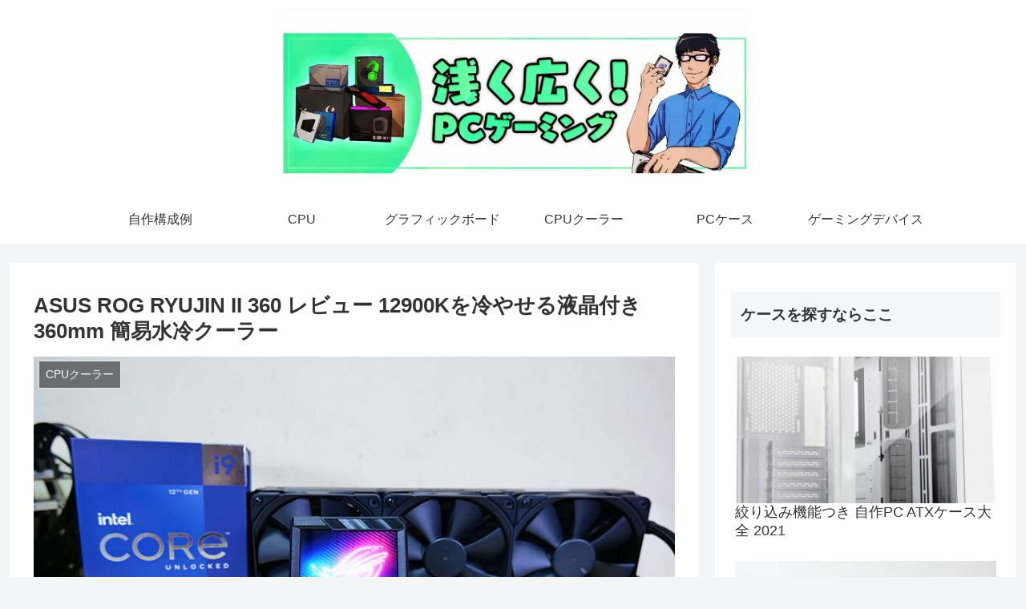

--- FILE ---
content_type: text/html; charset=utf-8
request_url: https://www.google.com/recaptcha/api2/aframe
body_size: 268
content:
<!DOCTYPE HTML><html><head><meta http-equiv="content-type" content="text/html; charset=UTF-8"></head><body><script nonce="2sTKm0nikDgpZVxE56fjBw">/** Anti-fraud and anti-abuse applications only. See google.com/recaptcha */ try{var clients={'sodar':'https://pagead2.googlesyndication.com/pagead/sodar?'};window.addEventListener("message",function(a){try{if(a.source===window.parent){var b=JSON.parse(a.data);var c=clients[b['id']];if(c){var d=document.createElement('img');d.src=c+b['params']+'&rc='+(localStorage.getItem("rc::a")?sessionStorage.getItem("rc::b"):"");window.document.body.appendChild(d);sessionStorage.setItem("rc::e",parseInt(sessionStorage.getItem("rc::e")||0)+1);localStorage.setItem("rc::h",'1769911734042');}}}catch(b){}});window.parent.postMessage("_grecaptcha_ready", "*");}catch(b){}</script></body></html>